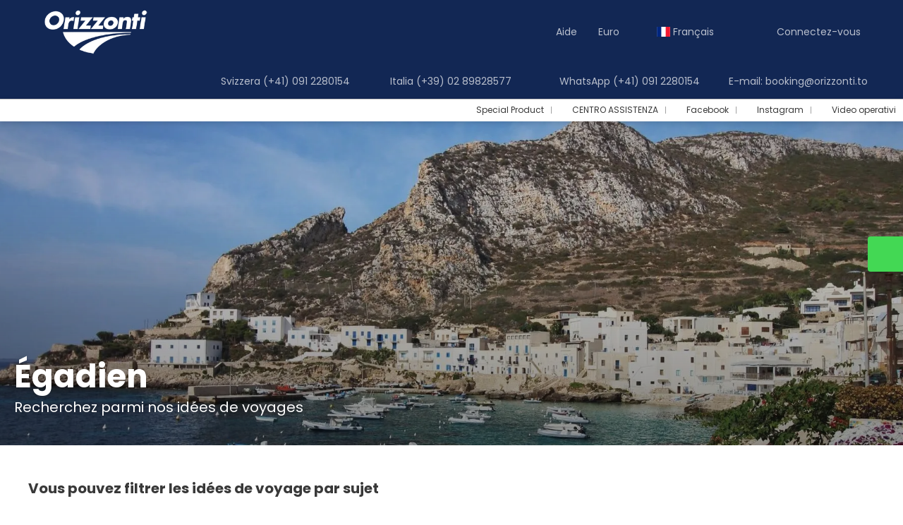

--- FILE ---
content_type: text/html;charset=UTF-8
request_url: https://orizzonti.it/fr/885/aegadian/moreideas
body_size: 14099
content:
<!DOCTYPE html>
<html xmlns="http://www.w3.org/1999/xhtml"><head id="j_id_3"><link type="text/css" rel="stylesheet" href="/javax.faces.resource/primeicons/primeicons.css?ln=primefaces&amp;v=13.0.10" />
<script>
window.currentEnv = {
                user: {
                  id: '',
                  name: '',
                  surname: '',
                  email: '',
                },
                microsite: 'orizzonti',
                operator: 'orizzonti',
                language: {locale: 'fr', localeISO: 'fr'},
                isMobileDevice: false,
                currency: {
                    code: 'EUR',
                    locale: 'es_ES'
                },
                travelcStage: 'PRODUCTION',
                startup: 1762284970587,
                externalId:"Orizzonti by Tuamotus SA",
                cdnBaseUrl: "https://cdn5.travelconline.com"
            }
</script>
<!-- Font Awesome --><link rel="stylesheet" href="/javax.faces.resource/fontawesome-pro/css/fontawesome.min.css?version=7" /><link rel="stylesheet" href="/javax.faces.resource/fontawesome-pro/css/solid.min.css?version=7" /><link rel="stylesheet" href="/javax.faces.resource/fontawesome-pro/css/regular.min.css?version=7" /><link rel="stylesheet" href="/javax.faces.resource/fontawesome-pro/css/light.min.css?version=7" /><link rel="stylesheet" href="/javax.faces.resource/fontawesome-pro/css/brands.min.css?version=7" /><link rel="stylesheet" href="/javax.faces.resource/fontawesome-pro/css/duotone.min.css?version=7" /><!-- Font Travel Compositor-->
<script>
function updateConsentMode(mode, adUserStatus, adStorageStatus, analyticsStorageStatus) {
            if (true) {
                window.dataLayer = window.dataLayer || [];

                function gtag() {
                    dataLayer.push(arguments);
                }

                gtag('consent', mode, {
                    'ad_user_data': analyticsStorageStatus,
                    'ad_personalization': adUserStatus,
                    'ad_storage': adStorageStatus,
                    'analytics_storage': analyticsStorageStatus
                });
            }
        }

        updateConsentMode('default', 'denied', 'denied', 'denied');
        if (false) {
            updateConsentMode('update', 'denied', 'denied', 'denied');
        }
</script><script id="setExternallyManagedCookies" type="text/javascript">setExternallyManagedCookies = function() {return PrimeFaces.ab({s:"setExternallyManagedCookies",onco:function(xhr,status,args,data){location.reload();;},pa:arguments[0]});}</script>
<!-- Activar para hacer tests A/B -->
<script>
(window.dataLayer || (window.dataLayer = []));
</script>
<script>
dataLayer.push({
                "siteId": window.location.host,
                "environmentId": "production",
                "responseCode": "200",
                "applicationId": "Orizzonti"
            });
</script>
<script>
dataLayer.push({
                "pageSection": "FLIGHT_HOTEL"
            });
</script>
<script>
//<![CDATA[
        (function (w, d, s, l, i) {
            w[l] = w[l] || [];
            w[l].push({
                'gtm.start':
                    new Date().getTime(), event: 'gtm.js'
            });
            var f = d.getElementsByTagName(s)[0], j = d.createElement(s), dl = l != 'dataLayer' ? '&l=' + l : '';
            j.async = true;
            j.src = 'https://www.googletagmanager.com/gtm.js?id=' + i + dl;
            f.parentNode.insertBefore(j, f);
        })(window, document, 'script', 'dataLayer', 'GTM-TR4RXQ7');
        //]]>
    </script>
<meta name="description" class="dev-header-description" content="Il Tour Operator per viaggi e vacanze in Italia e nel mondo" /><meta name="keywords" content="Idées TravelC" /><meta name="viewport" content="width=device-width, initial-scale=1, viewport-fit=cover" /><meta http-equiv="X-UA-Compatible" content="IE=edge" /><meta charset="UTF-8" />
<!--
            JSESSIONID: 54C7AD036EBE2A5478EE2E30E88BA57E.S164
            Microsite: orizzonti
            Agency: Orizzonti by Tuamotus SA (127429)
            -->
<link rel="icon" href="/css/clientes/orizzonti/images/favicon.png" type="image/x-icon" /><link rel="shortcut icon" href="/css/clientes/orizzonti/images/favicon.png" type="image/x-icon" /><link rel="apple-touch-icon" href="/css/clientes/orizzonti/images/apple-touch-icon.png" />
<title>Idées de voyages</title>
<!--snippets--><script type="text/javascript" id="zsiqchat">var $zoho=$zoho || {};$zoho.salesiq = $zoho.salesiq || {widgetcode: "a72b83056f2ebc18897ed6c13750a725a6d79f21ddf519bb7ec89adf49bfe51950afde0382afed56e4f77b0493de1ce0", values:{},ready:function(){}};var d=document;s=d.createElement("script");s.type="text/javascript";s.id="zsiqscript";s.defer=true;s.src="https://salesiq.zoho.eu/widget";t=d.getElementsByTagName("script")[0];t.parentNode.insertBefore(s,t);</script>
<!--end snippets-->
<script type="text/javascript">document.addEventListener("DOMContentLoaded", function() {travelc.afterEveryAjax();})</script>
<script type="text/javascript">
function removeDisplayCurrencyParamAndReloadPage() {
            debugger
            let url = removeQueryParam('displayCurrency');
            location.href = url.href;
        }

        function removeQueryParam(param) {
            let url = new URL(location.href)
            url.searchParams.delete(param);
            return url;
        }
</script>
<meta name="robots" content="index, follow" />
<!--fin header-->
<meta property="og:type" content="website" /><meta property="og:title" content="Idées de voyages" /><meta property="og:description" content="Ici vous pouvez découvrir nos idées de voyage" /><meta property="og:site_name" content="Orizzonti Tour Operator per i tuoi viaggi e vacanze" /><meta property="og:url" content="https://www.orizzonti.to/fr/885/egadien/moreideas" /><meta property="og:image" content="https://cdn5.travelconline.com/images/700x700/filters:quality(75):strip_metadata():max_bytes(307200)/https%3A%2F%2Ffrontdoor.travelconline.com%2Fheaderimages%2FpA3p2E71lhJy-l5moXvNgExbISYi.jpeg" /><meta property="og:image:width" content="700" /><meta property="og:image:height" content="700" /><meta property="og:image" content="https://cdn5.travelconline.com/images/400x400/filters:quality(75):strip_metadata():max_bytes(286720)/https%3A%2F%2Ffrontdoor.travelconline.com%2Fheaderimages%2FvC63ORRIOhUZ-rpFaIc5db6pTRsq.jpeg" /><meta property="fb:app_id" content="" /><meta name="twitter:card" content="summary_large_image" /><meta name="twitter:title" content="Idées de voyages" /><meta name="twitter:image" content="https://cdn5.travelconline.com/images/700x700/filters:quality(75):strip_metadata():max_bytes(307200)/https%3A%2F%2Ffrontdoor.travelconline.com%2Fheaderimages%2FHMgBwhLy5kSP-kDOJwoUVNl2OPJl.jpeg" /><meta name="twitter:description" content="Ici vous pouvez découvrir nos idées de voyage" />
<link rel="canonical" href="https://www.orizzonti.to/fr/885/egadien/moreideas" />
<link rel="alternate" href="https://www.orizzonti.to/en/885/aegadian/moreideas" hreflang="en" />
<link rel="alternate" href="https://www.orizzonti.to/es/885/egadas/moreideas" hreflang="es" />
<link rel="alternate" href="https://www.orizzonti.to/it/885/egadi/moreideas" hreflang="it" />
<link rel="alternate" href="https://www.orizzonti.to/fr/885/egadien/moreideas" hreflang="fr" />
<link rel="alternate" href="https://www.orizzonti.to/de/885/agadisch/moreideas" hreflang="de" /><script type="text/javascript" src="/javax.faces.resource/[base64].js?ln=omnifaces.combined&amp;v=1762284943000" crossorigin="" integrity=""></script><link rel="stylesheet" type="text/css" href="/javax.faces.resource/eNpdTUkOwyAMfFHg3t8QZ5JaMgbZoFz6-NKNVj14PIuXapyxJ4JfqORaFNo8kPttVDQ4Wsis02Eq-sanV06hZKU7JA4ePmIu_Q-0KzLCNn52-Z72kyssvtqydt0EM8ypCq-G5ZD4wx_ZHWsESx4.css?ln=omnifaces.combined&amp;v=1762247216831" crossorigin="" integrity="" /><script type="text/javascript">if(window.PrimeFaces){PrimeFaces.settings.locale='fr';PrimeFaces.settings.viewId='/idea/moreideas.xhtml';PrimeFaces.settings.contextPath='';PrimeFaces.settings.cookiesSecure=false;PrimeFaces.settings.validateEmptyFields=true;PrimeFaces.settings.considerEmptyStringNull=true;PrimeFaces.settings.partialSubmit=true;}</script></head><body id="moreideas" class=" language-fr moreideas " data-microsite="orizzonti">
<!-- Google Tag Manager (noscript) --><noscript><iframe src="https://www.googletagmanager.com/ns.html?id=GTM-TR4RXQ7" height="0" width="0" style="display:none;visibility:hidden"></iframe></noscript><!-- End Google Tag Manager (noscript) --><div id="carousel:modal:modalCargando" class="c-modal modalCargando c-modal-waiting setup-modal-back-button" data-size="small" role="dialog" data-closeable="false" aria-labelledby="modal-modalCargando-label" tabindex="-1" aria-modal="true" data-active="false">
<div class="c-modal__backmask" onclick="$('.modalCargando').modal('hide')"></div>
<div class="c-modal__wrapper"><span id="modal-modalCargando-label" style="display:none">
</span><div class="c-modal__container">
<div class="c-modal__body p-0"><h2 class="c-modal__header u-font-weight--600 u-line-height--1 m-0 u-hide-empty"></h2>
<div class="c-modal-waiting__dialog"><div class="c-modal-waiting__main o-flexbox o-flexbox--generic-column o-position o-position--full"><div class="c-modal-waiting__loader u-text-align--center">
<div class="c-loader c-loader--modal dev--c-loader"><svg class="c-loader__main" viewBox="25 25 50 50"><circle class="c-loader__circle " cx="50" cy="50" r="20" fill="none" stroke-width="7" stroke-miterLimit="10"></circle></svg></div>
</div><p></p><div id="carousel:modal:waiting-text" class="c-modal-waiting__text u-text-align--center u-text-align--right@sm clr--white o-box dev-waiting-text">
<div class="o-layout pb-20 pb-0@sm"><div class="o-layout__item u-1/1 u-1/3@sm"></div><div class="o-layout__item u-1/1 u-2/3@sm pt-40@sm">
<h3 class="u-font-size--middle u-text-shadow u-font-weight--700 "> Un instant s’il vous plaît, nous recherchons les meilleurs prix
</h3>
</div></div><div class="c-modal-waiting__logo u-1/1 p-20">
<div class="c-white-brand c-white-brand--brand"><img class="c-white-brand__logo" alt="Orizzonti" src="/css/clientes/orizzonti/images/brand-primary.png" /></div><div class="c-white-brand c-white-brand--white"><img class="c-white-brand__logo" alt="Orizzonti" src="/css/clientes/orizzonti/images/brand-primary.png" /></div></div></div>
</div><div id="waiting-carousel" class="c-modal-waiting__background u-position--relative u-zindex--2"><div class="swiper"><div class="c-modal-waiting__carousel swiper-carousel bg-clr--brand-dark"><div class="swiper-wrapper"><div class="swiper-slide"></div></div></div></div></div></div>
</div></div></div></div><div id="carousel:destinations-photos" class="destinations-photos">
<div class="fotos" style="display: none;" data-city-name="" data-index="0" data-photo-0="/javax.faces.resource/images/carousel_nophoto_plane.jpg" data-photo-1="/javax.faces.resource/images/carousel_nophoto_plane2.jpg"></div></div><span id="j_id_2c" class="ui-growl-pl" data-widget="widget_j_id_2c" data-summary="data-summary" data-severity="all,error" data-redisplay="true"></span><script id="j_id_2c_s" type="text/javascript">$(function(){PrimeFaces.cw("Growl","widget_j_id_2c",{id:"j_id_2c",sticky:false,life:6000,escape:true,keepAlive:false,msgs:[]});});</script><form id="headerForm" name="headerForm" method="post" action="/fr/885/aegadian/moreideas" class="headerform" enctype="application/x-www-form-urlencoded" data-partialsubmit="true"><div id="j_id_2v_3_1:modalLogin" class="c-modal modalLogin c-modal-login" data-size="large" role="dialog" data-closeable="true" aria-labelledby="modal-modalLogin-label" tabindex="-1" aria-modal="true" data-active="false">
<div class="c-modal__backmask" onclick="$('.modalLogin').modal('hide')"></div>
<div class="c-modal__wrapper"><span id="modal-modalLogin-label" style="display:none">
</span><div class="c-modal__container">
<div class="c-modal__close" style=""><button type="button" class="c-modal__close-btn" data-dismiss="modal"><span class="o-box--small--horizontal o-box--tiny--vertical u-font-weight--500 u-font-size--small u-border-radius--sm u-line-height--1 u-pointer-events--none">
Fermer
<i class="fa-solid fa-caret-right u-font-size--default"></i></span><i class="fa-regular fa-close"></i></button></div>
<div class="c-modal__body p-0"><h2 class="c-modal__header u-font-weight--600 u-line-height--1 m-0 u-hide-empty"></h2><div id="j_id_2v_3_1:login-content:login-form-content" class="login-form">
<input type="hidden" name="micrositeId" value="orizzonti" /><div class="c-login-content o-layout o-layout--stretch u-position--relative" style="min-height: 450px;"><div class="c-login-content__item c-login-content__item--first o-layout__item o-box o-box--small o-flexbox--generic-column u-3/5@md"><div class="c-modal-aside o-flexbox o-flexbox--generic-column u-flex--11 u-padding--null"><div class="c-modal-aside__content o-box o-box--bigger o-block o-flexbox o-flexbox--generic-column u-position--relative u-flex--11"><div class="c-login-content__img-wrapper c-modal-aside__img-wrapper">
<img data-src="/javax.faces.resource/index-background/background-5.jpg" src="/javax.faces.resource/images/no-photo-XS.jpg" data-index="" data-error-src="/javax.faces.resource/images/no-photo-XS.jpg" onerror="this.setAttribute('data-original-url', this.src); var errorUrl = this.getAttribute('data-error-src'); if(this.src !== errorUrl) {this.src = errorUrl};" loading="" alt="" width="" height="" onclick="" style="position: absolute; " class="lazy-img c-modal-aside__img u-image-object--cover u-image-object--full" />
</div><div class="o-block__item u-font-size--giant u-line-height--11"><b>
Bienvenue!
</b><p class="u-font-size--middle pt-5">
Connectez-vous pour continuer
</p></div><div class="c-login-content__register o-block__item o-block o-block--tiny">
<b class="o-block__item">
Créez votre compte
</b><div class="o-block__item o-group"><div><a href="/user/signup.xhtml?url=%2Ffr%2F885%2Faegadian%2Fmoreideas" rel="nofollow" class="c-button c-button--line--white login-register">Commencer</a></div>
</div></div>
</div></div></div><div class="c-login-content__item o-layout__item u-2/5@md o-flexbox o-flexbox--generic-center"><div id="j_id_2v_3_1:login-content:login:login-form-content" class="login-form o-box--bigger--vertical o-box--default--horizontal o-block o-block--small u-1/1 pt-20 pt-40@md dev-login-form-content">
<input type="hidden" name="micrositeId" value="orizzonti" /><input type="hidden" id="j_id_2v_3_1:login-content:login:requestURI" name="j_id_2v_3_1:login-content:login:requestURI" value="" data-request-uri="request-uri" /><script type="text/javascript">
$(document).ready(function () {
                var element = $("input[data-request-uri='request-uri']");
                element.val(element.val() || window.location.pathname + window.location.search);
            });
</script><div id="j_id_2v_3_1:login-content:login:j_id_2v_3_1n" class="ui-blockui-content ui-widget ui-widget-content ui-corner-all ui-helper-hidden ui-shadow"></div><script id="j_id_2v_3_1:login-content:login:j_id_2v_3_1n_s" type="text/javascript">$(function(){PrimeFaces.cw("BlockUI","block",{id:"j_id_2v_3_1:login-content:login:j_id_2v_3_1n",block:"j_id_2v_3_1:login\-content:login:login\-form\-content"});});</script><div id="j_id_2v_3_1:login-content:login:travelcLoginPanel" class="c-modal-login__form-acces o-block__item dev-travelcLoginPanel "><div class="o-block">
<div class="o-block pb-15" style="">
<div class="o-block__item"><b class="u-font-size--small">
Utilisateur ou adresse e-mail
</b><div class="c-icon-escort"><input id="j_id_2v_3_1:login-content:login:Email" name="j_id_2v_3_1:login-content:login:Email" type="text" value="" onkeydown="if (event.keyCode == 13) { event.stopPropagation(); }" class="c-icon-escort__main c-text-input login-email-input" placeholder="..." />
<i class="c-icon-escort__icon fa-regular fa-user" aria-hidden="true"></i></div></div><div class="o-block__item"><b class="u-font-size--small">
Mot de passe
</b><div class="c-icon-escort"><span class="ui-password ui-password-masked ui-inputwrapper ui-input-icon-right"><input id="j_id_2v_3_1:login-content:login:j_password" name="j_id_2v_3_1:login-content:login:j_password" type="password" class="ui-inputfield ui-widget ui-state-default ui-corner-all c-icon-escort__main c-text-input login-password-input" onkeydown="if (event.keyCode == 13) { event.stopPropagation(); }" autocomplete="current-password" placeholder="..." /><i id="j_id_2v_3_1:login-content:login:j_password_mask" class="ui-password-icon"></i></span><script id="j_id_2v_3_1:login-content:login:j_password_s" type="text/javascript">$(function(){PrimeFaces.cw("Password","widget_j_id_2v_3_1_login_content_login_j_password",{id:"j_id_2v_3_1:login-content:login:j_password",unmaskable:true});});</script>
</div></div><div class="o-block__item">
<div class="o-flexbox o-group--small u-align-items--center"><label class="c-point-checkbox" for="j_id_2v_3_1:login-content:login:remember"><input id="j_id_2v_3_1:login-content:login:remember" type="checkbox" name="j_id_2v_3_1:login-content:login:remember" checked="checked" value="true" class="c-point-checkbox__input" />
<span class="c-point-checkbox__container"><span class="c-point-checkbox__point"></span></span></label>
<span class="u-font-size--small">Rester connecté</span></div></div>
</div><div class="o-block__item"><button id="j_id_2v_3_1:login-content:login:signin" name="j_id_2v_3_1:login-content:login:signin" class="ui-button ui-widget ui-state-default ui-corner-all ui-button-text-only o-block__item c-button bg-clr--brand u-1/1 tc-bt-signin signin-button" aria-label="" onclick="PrimeFaces.ab({s:&quot;j_id_2v_3_1:login-content:login:signin&quot;,f:&quot;headerForm&quot;,p:&quot;@(.login-form)&quot;,u:&quot;@(.login-form)&quot;,ps:true});return false;" type="submit"><span class="ui-button-text ui-c">Suivant</span></button><script id="j_id_2v_3_1:login-content:login:signin_s" type="text/javascript">$(function(){PrimeFaces.cw("CommandButton","widget_j_id_2v_3_1_login_content_login_signin",{id:"j_id_2v_3_1:login-content:login:signin"});});</script></div><div class="o-block__item login-help">
<a href="/user/password-recover.xhtml" class="u-font-size--small"><b>Mot de passe oublié?</b></a></div></div></div></div>
</div></div><input type="hidden" id="microsite" value="orizzonti" /></div>
</div></div></div></div>
<link href="/client-styles/orizzonti/orizzonti.css?version=1762284970587" rel="stylesheet" type="text/css" /><style>
:root{--s-color-brand-primary:#f8931f;--s-color-brand-primary-hsl-hue:32;--s-color-brand-primary-hsl-saturation:94%;--s-color-brand-primary-hsl-light:55%;--s-color-brand-primary-red:248;--s-color-brand-primary-green:147;--s-color-brand-primary-blue:31;--s-color-brand-dark:#122754;--s-color-brand-dark-hsl-hue:221;--s-color-brand-dark-hsl-saturation:65%;--s-color-brand-dark-hsl-light:20%;--s-color-brand-dark-red:18;--s-color-brand-dark-green:39;--s-color-brand-dark-blue:84;--s-color-searchbox-background:#122754;--s-color-searchbox-background-hsl-hue:221;--s-color-searchbox-background-hsl-saturation:65%;--s-color-searchbox-background-hsl-light:20%;--s-color-searchbox-background-red:18;--s-color-searchbox-background-green:39;--s-color-searchbox-background-blue:84;--s-color-searchbox-text:#FFFFFF;--s-color-searchbox-text-hsl-hue:0;--s-color-searchbox-text-hsl-saturation:0%;--s-color-searchbox-text-hsl-light:100%;--s-color-searchbox-text-red:255;--s-color-searchbox-text-green:255;--s-color-searchbox-text-blue:255;--s-color-footer-background:#122754;--s-color-footer-background-hsl-hue:221;--s-color-footer-background-hsl-saturation:65%;--s-color-footer-background-hsl-light:20%;--s-color-footer-background-red:18;--s-color-footer-background-green:39;--s-color-footer-background-blue:84;--s-color-footer-text:#FFFFFF;--s-color-footer-text-hsl-hue:0;--s-color-footer-text-hsl-saturation:0%;--s-color-footer-text-hsl-light:100%;--s-color-footer-text-red:255;--s-color-footer-text-green:255;--s-color-footer-text-blue:255;}
</style>
<!--Header-->
<nav class="navbar c-header  navbar--active-submenu u-zindex--256" role="navigation" id="generic-MS-nav"><div class="container"><div class="navbar-header"><button type="button" class="navbar-toggle" data-toggle="collapse" data-target="#collapsableHeader"><span class="sr-only"></span><span class="icon-bar top-bar"></span><span class="icon-bar middle-bar"></span><span class="icon-bar bottom-bar"></span></button><a href="/home" class="ms-brand">
<img class="img-brand" alt="Orizzonti" src="/css/clientes/orizzonti/images/brand-primary.png" /></a><div class="c-header-submenu__devices-button o-box--small--horizontal o-box--tiny--vertical u-cursor--pointer mr-auto" onclick="openHiddenAside('submenu')">
<i class="fa-regular fa-bars u-font-size--big"></i></div>
</div><div id="collapsableHeader" class="navbar-collapse collapse"><ul class="nav navbar-nav navbar-right flip"><script type="text/javascript">$(function(){$(document).off('keydown.j_id_2v_6_8').on('keydown.j_id_2v_6_8',null,'f7',function(){$('.tc-bt-showhelp').trigger('click');;return false;});});</script>
<li class="btn-menu-help"><a href="#" class="tc-bt-showhelp fakeLink" onclick="if($('#c-hidden-aside--header-collective')){ closeHiddenAside('header-collective') } $('#collapsableHeader').collapse('hide');">
Aide
</a></li>
<li class="dropdown" id="dropdown_currencies" data-selected-currency="EUR"><a class="dropdown-toggle change-currency-list" data-toggle="dropdown" href="#"><span title="Euro"><span>Euro</span></span>
<i class="fa-regular fa-angle-down"></i>
</a><ul class="dropdown-menu dropdown-menu-currencies attach-body dev-microsite-currencies" role="menu">
<li><a data-target-currency="CHF" href="#" id="btnChangeCurrency" title="Franc suisse" onclick="changeCurrency([{name: 'currency', value: 'CHF'}])"><span class="dev-currency">Franc suisse</span></a></li>
</ul></li>
<li id="dropdown_languages" class="dropdown dropdown-languages" data-selected-language="fr"><a class="dropdown-toggle" data-toggle="dropdown" href="#"><span><span class="c-flag-icon c-flag-icon--language c-flag-icon-fr"></span> Français</span>
<i class="fa-regular fa-angle-down"></i>
</a>
<ul class="dropdown-menu dropdown-menu-languages attach-body" role="menu">
<li><a href="https://orizzonti.it/de/885/agadisch/moreideas" class="language-de">
<span><span class="c-flag-icon c-flag-icon--language c-flag-icon-de fa"></span> Deutsch</span></a>
</li>
<li><a href="https://orizzonti.it/en/885/aegadian/moreideas" class="language-en">
<span><span class="c-flag-icon c-flag-icon--language c-flag-icon-gb fa"></span> English</span></a>
</li>
<li><a href="https://orizzonti.it/es/885/egadas/moreideas" class="language-es">
<span><span class="c-flag-icon c-flag-icon--language c-flag-icon-es fa"></span> Español</span></a>
</li>
<li><a href="https://orizzonti.it/it/885/egadi/moreideas" class="language-it">
<span><span class="c-flag-icon c-flag-icon--language c-flag-icon-it fa"></span> Italiano</span></a>
</li>
</ul></li><li data-hey="/idea/moreideas.xhtml" class="login header__login">
<a id="openLogin" href="#" class="fakeLink" data-toggle="modal" data-target=".modalLogin"><span><i class="fa-regular fa-user-lock"></i> Connectez-vous</span></a></li><li data-hey="/idea/moreideas.xhtml" class="login">
<a id="goToRegister" href="/user/signup.xhtml" class="hidden goToRegister"><i class="fa-regular fa-angle-down"></i> Enregistrer
</a></li>
</ul><div class="nav-phone nav navbar-nav navbar-right flip o-box--small o-flexbox@xs"><div class="u-1/1 u-1/2@md o-layout"><a href="tel:+410912280154" class="nav-phone-group o-layout__item p-5 mb-5"><i class="fa-regular fa-phone-square-alt mr-5"></i>Svizzera (+41) 091 2280154
</a><a href="tel:+390289828577" class="nav-phone-group o-layout__item p-5 mb-5"><i class="fa-regular fa-phone-square-alt mr-5"></i>Italia (+39) 02 89828577
</a></div><div class="u-1/1 u-1/2@md o-layout"><a href="tel:+410912280154" class="nav-phone-group o-layout__item p-5 mb-5"><i class="fab fa-whatsapp-square mr-5"></i>WhatsApp (+41) 091 2280154
</a><a href="mailto:booking@orizzonti.to" class="nav-phone-group o-layout__item p-5 mb-5"><i class="fa-regular fa-envelope-square mr-5"></i>E-mail: booking@orizzonti.to
</a></div></div></div></div><div id="c-hidden-aside--submenu" class="c-hidden-aside c-hidden-aside--submenu modifier">
<div class="c-header-submenu__devices-close u-text-align--right"><div class="u-display--inline-block o-box--middle" onclick="closeHiddenAside('submenu')" role="button" tabindex="0" aria-label="Close submenu"><div class="o-flexbox o-flexbox--generic-center"><i class="fa-regular fa-close u-font-size--middle clr--middle-gray u-cursor--pointer"></i></div></div></div><nav class="c-header-submenu u-zindex--32" aria-label="Header submenu"><ul class="c-header-submenu__list o-container o-container--large o-container--fit@max-lg mb-0 p-0"><li class="c-header-submenu__element u-border--none">
<a href="https://www.orizzonti.to/it/landing/16423/i-prodotti-speciali-orizzonti" class="c-header-submenu__link u-transition dev-PERSONALIZED" target="_blank"><i class="fa-regular fa-bell-on mr-5"></i><span>Special Product</span>
</a></li><li class="c-header-submenu__element u-border--none">
<a href="https://orizzonti.zohodesk.eu/portal/it/kb/orizzonti-tour-operator" class="c-header-submenu__link u-transition dev-PERSONALIZED" target="_blank"><i class="fa-regular fa-lightbulb-on mr-5"></i><span>CENTRO ASSISTENZA</span>
</a></li><li class="c-header-submenu__element u-border--none">
<a href="https://www.facebook.com/OrizzontiTourOperator" class="c-header-submenu__link u-transition dev-PERSONALIZED" target="_blank"><i class="fa-regular fa-circle-f mr-5"></i><span>Facebook</span>
</a></li><li class="c-header-submenu__element u-border--none">
<a href="https://www.instagram.com/orizzonti_viaggi" class="c-header-submenu__link u-transition dev-PERSONALIZED" target="_blank"><i class="fa-regular fa-camera mr-5"></i><span>Instagram</span>
</a></li><li class="c-header-submenu__element u-border--none">
<a href="https://vimeo.com/user242390981" class="c-header-submenu__link u-transition dev-PERSONALIZED" target="_blank"><i class="fa-regular fa-circle-video mr-5"></i><span>Video operativi</span>
</a></li>
</ul></nav></div>
<div id="c-hidden-aside--submenu__bg" class="c-hidden-aside__bg" onclick="closeHiddenAside('submenu')"></div>
</nav>
<!--Fin header--><input type="hidden" name="headerForm_SUBMIT" value="1" /><input type="hidden" name="javax.faces.ViewState" id="j_id__v_0:javax.faces.ViewState:1" value="Y2MyMThjMWFjMzQ1MmVlYjAwMDAwMDAx" autocomplete="off" /></form><div id="modal:improvementModal" class="c-modal improvementModal c-modal-feedback" data-size="large" role="dialog" data-closeable="true" aria-labelledby="modal-improvementModal-label" tabindex="-1" aria-modal="true" data-active="false">
<div class="c-modal__backmask" onclick="$('.improvementModal').modal('hide')"></div>
<div class="c-modal__wrapper"><span id="modal-improvementModal-label" style="display:none">Aidez-nous à améliorer le produit
</span><div class="c-modal__container">
<div class="c-modal__close" style=""><button type="button" class="c-modal__close-btn" data-dismiss="modal"><span class="o-box--small--horizontal o-box--tiny--vertical u-font-weight--500 u-font-size--small u-border-radius--sm u-line-height--1 u-pointer-events--none">
Fermer
<i class="fa-solid fa-caret-right u-font-size--default"></i></span><i class="fa-regular fa-close"></i></button></div>
<div class="c-modal__body "><h2 class="c-modal__header u-font-weight--600 u-line-height--1 m-0 u-hide-empty">Aidez-nous à améliorer le produit</h2>
</div></div></div></div><form id="form" name="form" method="post" action="/fr/885/aegadian/moreideas" onkeypress="return event.keyCode != 13;" enctype="application/x-www-form-urlencoded" data-partialsubmit="true">
<div class="c-page-hero c-page-hero--moreideas c-page-hero--middle bg-clr--lightest-gray o-flexbox u-flex-direction--column u-justify-content--end o-section--bigger"><div class="c-page-hero__main"><div class="c-page-hero__heading o-container o-container--large o-block o-block--tiny u-font-size--middle u-font-size--big@sm"><h1 class="c-page-hero__title u-font-weight--bold o-block__item mt-0">Égadien
</h1>
<p class="c-title--main o-block__item m-0">Recherchez parmi nos idées de voyages
</p></div></div><div class="c-page-hero__wrapper-img">
<picture><source media="(min-width: 1200px)" data-srcset="https://cdn5.travelconline.com/images/fit-in/2000x0/filters:quality(75):strip_metadata():format(webp)/https%3A%2F%2Ffrontdoor.travelconline.com%2Fthemes%2FNEtdTD4k0J1d-cJrrfiKgWs9zkFD.jpeg"></source><source media="(min-width: 768px)" data-srcset="https://cdn5.travelconline.com/images/fit-in/1200x0/filters:quality(75):strip_metadata():format(webp)/https%3A%2F%2Ffrontdoor.travelconline.com%2Fthemes%2FNEtdTD4k0J1d-cJrrfiKgWs9zkFD.jpeg"></source><img data-src="https://cdn5.travelconline.com/images/fit-in/768x0/filters:quality(75):strip_metadata():format(webp)/https%3A%2F%2Ffrontdoor.travelconline.com%2Fthemes%2FNEtdTD4k0J1d-cJrrfiKgWs9zkFD.jpeg" src="/javax.faces.resource/images/no-photo-XS.jpg" data-error-src="/javax.faces.resource/images/no-photo-XS.jpg" alt="Égadien" style="" crossorigin="anonymous" class="c-page-hero__img u-image-object--cover u-image-object--full lazy-img" /></picture>
<div class="c-page-hero__bg-degradate c-page-hero__bg-degradate--soft"></div></div>
</div><div class="container o-container o-container--large"><div class="pt-10">
<div class="c-theme-filter o-box u-position--relative u-1/1"><span class="c-theme-filter__blur"></span><div class="c-theme-filter__heading o-flexbox o-flexbox--generic-row u-align-items--center"><div class="c-theme-filter__title o-block u-display--block@sm u-display--none u-text-align--left@sm u-text-align--center"><h2 class="c-title--main u-font-weight--bold c-theme-filter__title-primary o-block__item u-display--block">
 Vous pouvez filtrer les idées de voyage par sujet
</h2></div></div>
<div id="swiper-theme-filter" class="swiper-formtheme-filtersswiper-theme-filter  swiper-container u-position--relative"><div class="swiper slider-formtheme-filtersswiper-theme-filter c-theme-filter__body call-pp-help tf-primary-no-results" dir="ltr"><div class="swiper-wrapper c-theme-filter__body--carousel"><!-- Slides -->
<div class="swiper-slide "><label class="c-theme-filter__item c-theme-filter__item--carousel"><a href="https://orizzonti.it/fr/92/grece/moreideas" class="c-theme-filter__link c-theme-filter__link--carousel  o-flexbox o-flexbox--generic-center u-position--relative">
<i class="c-theme-filter__icon fa-regular fa-landmark"></i><span class="c-theme-filter__name u-ellipsis-block u-ellipsis-block--two-lines u-text-align--center" title="Grèce">Grèce</span></a>
</label></div>
<div class="swiper-slide "><label class="c-theme-filter__item c-theme-filter__item--carousel"><a href="https://orizzonti.it/fr/235/cuba/moreideas" class="c-theme-filter__link c-theme-filter__link--carousel  o-flexbox o-flexbox--generic-center u-position--relative">
<i class="c-theme-filter__icon t1-latinam"></i><span class="c-theme-filter__name u-ellipsis-block u-ellipsis-block--two-lines u-text-align--center" title="Cuba">Cuba</span></a>
</label></div>
<div class="swiper-slide "><label class="c-theme-filter__item c-theme-filter__item--carousel"><a href="https://orizzonti.it/fr/260/santo-domingo/moreideas" class="c-theme-filter__link c-theme-filter__link--carousel  o-flexbox o-flexbox--generic-center u-position--relative">
<i class="c-theme-filter__icon fa-regular fa-umbrella-beach"></i><span class="c-theme-filter__name u-ellipsis-block u-ellipsis-block--two-lines u-text-align--center" title="Santo Domingo">Santo Domingo</span></a>
</label></div>
<div class="swiper-slide "><label class="c-theme-filter__item c-theme-filter__item--carousel"><a href="https://orizzonti.it/fr/313/madrid/moreideas" class="c-theme-filter__link c-theme-filter__link--carousel  o-flexbox o-flexbox--generic-center u-position--relative">
<i class="c-theme-filter__icon fa-regular fa-city"></i><span class="c-theme-filter__name u-ellipsis-block u-ellipsis-block--two-lines u-text-align--center" title="Madrid">Madrid</span></a>
</label></div>
<div class="swiper-slide "><label class="c-theme-filter__item c-theme-filter__item--carousel"><a href="https://orizzonti.it/fr/314/barcelone/moreideas" class="c-theme-filter__link c-theme-filter__link--carousel  o-flexbox o-flexbox--generic-center u-position--relative">
<i class="c-theme-filter__icon fa-regular fa-city"></i><span class="c-theme-filter__name u-ellipsis-block u-ellipsis-block--two-lines u-text-align--center" title="Barcelone">Barcelone</span></a>
</label></div>
<div class="swiper-slide "><label class="c-theme-filter__item c-theme-filter__item--carousel"><a href="https://orizzonti.it/fr/352/de-vienne/moreideas" class="c-theme-filter__link c-theme-filter__link--carousel  o-flexbox o-flexbox--generic-center u-position--relative">
<i class="c-theme-filter__icon fa-regular fa-signs-post"></i><span class="c-theme-filter__name u-ellipsis-block u-ellipsis-block--two-lines u-text-align--center" title="De Vienne">De Vienne</span></a>
</label></div>
<div class="swiper-slide "><label class="c-theme-filter__item c-theme-filter__item--carousel"><a href="https://orizzonti.it/fr/400/turquie/moreideas" class="c-theme-filter__link c-theme-filter__link--carousel  o-flexbox o-flexbox--generic-center u-position--relative">
<i class="c-theme-filter__icon fa-regular fa-mosque"></i><span class="c-theme-filter__name u-ellipsis-block u-ellipsis-block--two-lines u-text-align--center" title="Turquie">Turquie</span></a>
</label></div>
<div class="swiper-slide "><label class="c-theme-filter__item c-theme-filter__item--carousel"><a href="https://orizzonti.it/fr/414/dubai/moreideas" class="c-theme-filter__link c-theme-filter__link--carousel  o-flexbox o-flexbox--generic-center u-position--relative">
<i class="c-theme-filter__icon t1-dubai"></i><span class="c-theme-filter__name u-ellipsis-block u-ellipsis-block--two-lines u-text-align--center" title="Dubai">Dubai</span></a>
</label></div>
<div class="swiper-slide "><label class="c-theme-filter__item c-theme-filter__item--carousel"><a href="https://orizzonti.it/fr/421/malta/moreideas" class="c-theme-filter__link c-theme-filter__link--carousel  o-flexbox o-flexbox--generic-center u-position--relative">
<i class="c-theme-filter__icon fa-regular fa-sun-bright"></i><span class="c-theme-filter__name u-ellipsis-block u-ellipsis-block--two-lines u-text-align--center" title="Malta">Malta</span></a>
</label></div>
<div class="swiper-slide "><label class="c-theme-filter__item c-theme-filter__item--carousel"><a href="https://orizzonti.it/fr/474/oman/moreideas" class="c-theme-filter__link c-theme-filter__link--carousel  o-flexbox o-flexbox--generic-center u-position--relative">
<i class="c-theme-filter__icon fas fa-chess-rook-alt"></i><span class="c-theme-filter__name u-ellipsis-block u-ellipsis-block--two-lines u-text-align--center" title="Oman">Oman</span></a>
</label></div>
<div class="swiper-slide "><label class="c-theme-filter__item c-theme-filter__item--carousel"><a href="https://orizzonti.it/fr/510/fuerteventura/moreideas" class="c-theme-filter__link c-theme-filter__link--carousel  o-flexbox o-flexbox--generic-center u-position--relative">
<i class="c-theme-filter__icon fal fa-island-tropical"></i><span class="c-theme-filter__name u-ellipsis-block u-ellipsis-block--two-lines u-text-align--center" title="Fuerteventura">Fuerteventura</span></a>
</label></div>
<div class="swiper-slide "><label class="c-theme-filter__item c-theme-filter__item--carousel"><a href="https://orizzonti.it/fr/628/charm-el-cheikh/moreideas" class="c-theme-filter__link c-theme-filter__link--carousel  o-flexbox o-flexbox--generic-center u-position--relative">
<i class="c-theme-filter__icon fa-regular fa-sun"></i><span class="c-theme-filter__name u-ellipsis-block u-ellipsis-block--two-lines u-text-align--center" title="Charm el-Cheikh">Charm el-Cheikh</span></a>
</label></div>
<div class="swiper-slide "><label class="c-theme-filter__item c-theme-filter__item--carousel"><a href="https://orizzonti.it/fr/630/marsa-alam/moreideas" class="c-theme-filter__link c-theme-filter__link--carousel  o-flexbox o-flexbox--generic-center u-position--relative">
<i class="c-theme-filter__icon far fa-globe-africa"></i><span class="c-theme-filter__name u-ellipsis-block u-ellipsis-block--two-lines u-text-align--center" title="Marsa Alam">Marsa Alam</span></a>
</label></div>
<div class="swiper-slide "><label class="c-theme-filter__item c-theme-filter__item--carousel"><a href="https://orizzonti.it/fr/698/depuis-amsterdam/moreideas" class="c-theme-filter__link c-theme-filter__link--carousel  o-flexbox o-flexbox--generic-center u-position--relative">
<i class="c-theme-filter__icon fa-regular fa-plane-departure"></i><span class="c-theme-filter__name u-ellipsis-block u-ellipsis-block--two-lines u-text-align--center" title="Depuis Amsterdam">Depuis Amsterdam</span></a>
</label></div>
<div class="swiper-slide "><label class="c-theme-filter__item c-theme-filter__item--carousel"><a href="https://orizzonti.it/fr/700/cancun/moreideas" class="c-theme-filter__link c-theme-filter__link--carousel  o-flexbox o-flexbox--generic-center u-position--relative">
<i class="c-theme-filter__icon fa-regular fa-umbrella-beach"></i><span class="c-theme-filter__name u-ellipsis-block u-ellipsis-block--two-lines u-text-align--center" title="Cancun">Cancun</span></a>
</label></div>
<div class="swiper-slide "><label class="c-theme-filter__item c-theme-filter__item--carousel"><a href="https://orizzonti.it/fr/730/tenerife/moreideas" class="c-theme-filter__link c-theme-filter__link--carousel  o-flexbox o-flexbox--generic-center u-position--relative">
<i class="c-theme-filter__icon fal fa-island-tropical"></i><span class="c-theme-filter__name u-ellipsis-block u-ellipsis-block--two-lines u-text-align--center" title="Tenerife">Tenerife</span></a>
</label></div>
<div class="swiper-slide "><label class="c-theme-filter__item c-theme-filter__item--carousel"><a href="https://orizzonti.it/fr/940/varadero/moreideas" class="c-theme-filter__link c-theme-filter__link--carousel  o-flexbox o-flexbox--generic-center u-position--relative">
<i class="c-theme-filter__icon fad fa-globe-americas"></i><span class="c-theme-filter__name u-ellipsis-block u-ellipsis-block--two-lines u-text-align--center" title="Varadero">Varadero</span></a>
</label></div>
<div class="swiper-slide "><label class="c-theme-filter__item c-theme-filter__item--carousel"><a href="https://orizzonti.it/fr/969/istanbul/moreideas" class="c-theme-filter__link c-theme-filter__link--carousel  o-flexbox o-flexbox--generic-center u-position--relative">
<i class="c-theme-filter__icon fad fa-globe-europe"></i><span class="c-theme-filter__name u-ellipsis-block u-ellipsis-block--two-lines u-text-align--center" title="Istanbul">Istanbul</span></a>
</label></div>
<div class="swiper-slide "><label class="c-theme-filter__item c-theme-filter__item--carousel"><a href="https://orizzonti.it/fr/1170/hurghada/moreideas" class="c-theme-filter__link c-theme-filter__link--carousel  o-flexbox o-flexbox--generic-center u-position--relative">
<i class="c-theme-filter__icon fas fa-umbrella-beach"></i><span class="c-theme-filter__name u-ellipsis-block u-ellipsis-block--two-lines u-text-align--center" title="Hurghada">Hurghada</span></a>
</label></div>
<div class="swiper-slide "><label class="c-theme-filter__item c-theme-filter__item--carousel"><a href="https://orizzonti.it/fr/2267/epiphany/moreideas" class="c-theme-filter__link c-theme-filter__link--carousel  o-flexbox o-flexbox--generic-center u-position--relative">
<i class="c-theme-filter__icon fa-solid fa-tree-christmas"></i><span class="c-theme-filter__name u-ellipsis-block u-ellipsis-block--two-lines u-text-align--center" title="Epiphany">Epiphany</span></a>
</label></div>
<div class="swiper-slide "><label class="c-theme-filter__item c-theme-filter__item--carousel"><a href="https://orizzonti.it/fr/5653/dream-trip/moreideas" class="c-theme-filter__link c-theme-filter__link--carousel  o-flexbox o-flexbox--generic-center u-position--relative">
<i class="c-theme-filter__icon fa-duotone fa-rainbow"></i><span class="c-theme-filter__name u-ellipsis-block u-ellipsis-block--two-lines u-text-align--center" title="Dream Trip">Dream Trip</span></a>
</label></div>
<div class="swiper-slide "><label class="c-theme-filter__item c-theme-filter__item--carousel"><a href="https://orizzonti.it/fr/5656/tripplanner/moreideas" class="c-theme-filter__link c-theme-filter__link--carousel  o-flexbox o-flexbox--generic-center u-position--relative">
<i class="c-theme-filter__icon fa-duotone fa-rainbow"></i><span class="c-theme-filter__name u-ellipsis-block u-ellipsis-block--two-lines u-text-align--center" title="Tripplanner">Tripplanner</span></a>
</label></div>
<div class="swiper-slide "><label class="c-theme-filter__item c-theme-filter__item--carousel"><a href="https://orizzonti.it/fr/21/-egypte/moreideas" class="c-theme-filter__link c-theme-filter__link--carousel  o-flexbox o-flexbox--generic-center u-position--relative">
<i class="c-theme-filter__icon fa-regular fa-chart-pyramid"></i><span class="c-theme-filter__name u-ellipsis-block u-ellipsis-block--two-lines u-text-align--center" title=" Égypte"> Égypte</span></a>
</label></div>
<div class="swiper-slide "><label class="c-theme-filter__item c-theme-filter__item--carousel"><a href="https://orizzonti.it/fr/55/les-iles-baleares/moreideas" class="c-theme-filter__link c-theme-filter__link--carousel  o-flexbox o-flexbox--generic-center u-position--relative">
<i class="c-theme-filter__icon far fa-sun"></i><span class="c-theme-filter__name u-ellipsis-block u-ellipsis-block--two-lines u-text-align--center" title="Les îles Baléares">Les îles Baléares</span></a>
</label></div>
<div class="swiper-slide "><label class="c-theme-filter__item c-theme-filter__item--carousel"><a href="https://orizzonti.it/fr/56/iles-canaries/moreideas" class="c-theme-filter__link c-theme-filter__link--carousel  o-flexbox o-flexbox--generic-center u-position--relative">
<i class="c-theme-filter__icon far fa-sun"></i><span class="c-theme-filter__name u-ellipsis-block u-ellipsis-block--two-lines u-text-align--center" title="îles Canaries">îles Canaries</span></a>
</label></div>
<div class="swiper-slide "><label class="c-theme-filter__item c-theme-filter__item--carousel"><a href="https://orizzonti.it/fr/88/carnaval/moreideas" class="c-theme-filter__link c-theme-filter__link--carousel  o-flexbox o-flexbox--generic-center u-position--relative">
<i class="c-theme-filter__icon fa-regular fa-mask"></i><span class="c-theme-filter__name u-ellipsis-block u-ellipsis-block--two-lines u-text-align--center" title="Carnaval">Carnaval</span></a>
</label></div>
<div class="swiper-slide "><label class="c-theme-filter__item c-theme-filter__item--carousel"><a href="https://orizzonti.it/fr/267/capitales-europeennes/moreideas" class="c-theme-filter__link c-theme-filter__link--carousel  o-flexbox o-flexbox--generic-center u-position--relative">
<i class="c-theme-filter__icon fa-regular fa-earth-europe"></i><span class="c-theme-filter__name u-ellipsis-block u-ellipsis-block--two-lines u-text-align--center" title="Capitales européennes">Capitales européennes</span></a>
</label></div>
<div class="swiper-slide "><label class="c-theme-filter__item c-theme-filter__item--carousel"><a href="https://orizzonti.it/fr/268/ponts-et-vacances/moreideas" class="c-theme-filter__link c-theme-filter__link--carousel  o-flexbox o-flexbox--generic-center u-position--relative">
<i class="c-theme-filter__icon fa-regular fa-calendar-lines"></i><span class="c-theme-filter__name u-ellipsis-block u-ellipsis-block--two-lines u-text-align--center" title="Ponts et vacances">Ponts et vacances</span></a>
</label></div>
<div class="swiper-slide "><label class="c-theme-filter__item c-theme-filter__item--carousel"><a href="https://orizzonti.it/fr/422/cipro/moreideas" class="c-theme-filter__link c-theme-filter__link--carousel  o-flexbox o-flexbox--generic-center u-position--relative">
<i class="c-theme-filter__icon fa-regular fa-sun"></i><span class="c-theme-filter__name u-ellipsis-block u-ellipsis-block--two-lines u-text-align--center" title="Cipro">Cipro</span></a>
</label></div>
<div class="swiper-slide "><label class="c-theme-filter__item c-theme-filter__item--carousel"><a href="https://orizzonti.it/fr/432/dubau-eau/moreideas" class="c-theme-filter__link c-theme-filter__link--carousel  o-flexbox o-flexbox--generic-center u-position--relative">
<i class="c-theme-filter__icon t1-dubai"></i><span class="c-theme-filter__name u-ellipsis-block u-ellipsis-block--two-lines u-text-align--center" title="Dubau | EAU">Dubau | EAU</span></a>
</label></div>
<div class="swiper-slide "><label class="c-theme-filter__item c-theme-filter__item--carousel"><a href="https://orizzonti.it/fr/2455/isole-italiane/moreideas" class="c-theme-filter__link c-theme-filter__link--carousel  o-flexbox o-flexbox--generic-center u-position--relative">
<i class="c-theme-filter__icon fa-duotone fa-island-tropical"></i><span class="c-theme-filter__name u-ellipsis-block u-ellipsis-block--two-lines u-text-align--center" title="Isole Italiane">Isole Italiane</span></a>
</label></div>
<div class="swiper-slide "><label class="c-theme-filter__item c-theme-filter__item--carousel"><a href="https://orizzonti.it/fr/10/thailande/moreideas" class="c-theme-filter__link c-theme-filter__link--carousel  o-flexbox o-flexbox--generic-center u-position--relative">
<i class="c-theme-filter__icon far fa-vihara"></i><span class="c-theme-filter__name u-ellipsis-block u-ellipsis-block--two-lines u-text-align--center" title="Thaïlande">Thaïlande</span></a>
</label></div>
<div class="swiper-slide "><label class="c-theme-filter__item c-theme-filter__item--carousel"><a href="https://orizzonti.it/fr/363/lanzarote/moreideas" class="c-theme-filter__link c-theme-filter__link--carousel  o-flexbox o-flexbox--generic-center u-position--relative">
<i class="c-theme-filter__icon fa-regular fa-island-tropical"></i><span class="c-theme-filter__name u-ellipsis-block u-ellipsis-block--two-lines u-text-align--center" title="Lanzarote">Lanzarote</span></a>
</label></div>
<div class="swiper-slide "><label class="c-theme-filter__item c-theme-filter__item--carousel"><a href="https://orizzonti.it/fr/246/maldives/moreideas" class="c-theme-filter__link c-theme-filter__link--carousel  o-flexbox o-flexbox--generic-center u-position--relative">
<i class="c-theme-filter__icon fa-regular fa-island-tropical"></i><span class="c-theme-filter__name u-ellipsis-block u-ellipsis-block--two-lines u-text-align--center" title="Maldives">Maldives</span></a>
</label></div>
<div class="swiper-slide "><label class="c-theme-filter__item c-theme-filter__item--carousel"><a href="https://orizzonti.it/fr/247/seychelles/moreideas" class="c-theme-filter__link c-theme-filter__link--carousel  o-flexbox o-flexbox--generic-center u-position--relative">
<i class="c-theme-filter__icon fa-regular fa-island-tropical"></i><span class="c-theme-filter__name u-ellipsis-block u-ellipsis-block--two-lines u-text-align--center" title="Seychelles">Seychelles</span></a>
</label></div>
<div class="swiper-slide "><label class="c-theme-filter__item c-theme-filter__item--carousel"><a href="https://orizzonti.it/fr/248/maurice/moreideas" class="c-theme-filter__link c-theme-filter__link--carousel  o-flexbox o-flexbox--generic-center u-position--relative">
<i class="c-theme-filter__icon fa-regular fa-island-tropical"></i><span class="c-theme-filter__name u-ellipsis-block u-ellipsis-block--two-lines u-text-align--center" title="Maurice">Maurice</span></a>
</label></div>
<div class="swiper-slide "><label class="c-theme-filter__item c-theme-filter__item--carousel"><a href="https://orizzonti.it/fr/50/new-york/moreideas" class="c-theme-filter__link c-theme-filter__link--carousel  o-flexbox o-flexbox--generic-center u-position--relative">
<i class="c-theme-filter__icon t1-usa"></i><span class="c-theme-filter__name u-ellipsis-block u-ellipsis-block--two-lines u-text-align--center" title="New York">New York</span></a>
</label></div>
<div class="swiper-slide "><label class="c-theme-filter__item c-theme-filter__item--carousel"><a href="https://orizzonti.it/fr/51/londres/moreideas" class="c-theme-filter__link c-theme-filter__link--carousel  o-flexbox o-flexbox--generic-center u-position--relative">
<i class="c-theme-filter__icon t1-uk"></i><span class="c-theme-filter__name u-ellipsis-block u-ellipsis-block--two-lines u-text-align--center" title="Londres">Londres</span></a>
</label></div>
<div class="swiper-slide "><label class="c-theme-filter__item c-theme-filter__item--carousel"><a href="https://orizzonti.it/fr/52/berlin/moreideas" class="c-theme-filter__link c-theme-filter__link--carousel  o-flexbox o-flexbox--generic-center u-position--relative">
<i class="c-theme-filter__icon t1-germany"></i><span class="c-theme-filter__name u-ellipsis-block u-ellipsis-block--two-lines u-text-align--center" title="Berlin">Berlin</span></a>
</label></div>
<div class="swiper-slide "><label class="c-theme-filter__item c-theme-filter__item--carousel"><a href="https://orizzonti.it/fr/68/suisse/moreideas" class="c-theme-filter__link c-theme-filter__link--carousel  o-flexbox o-flexbox--generic-center u-position--relative">
<i class="c-theme-filter__icon far fa-mountain"></i><span class="c-theme-filter__name u-ellipsis-block u-ellipsis-block--two-lines u-text-align--center" title="Suisse">Suisse</span></a>
</label></div>
<div class="swiper-slide "><label class="c-theme-filter__item c-theme-filter__item--carousel"><a href="https://orizzonti.it/fr/94/lisbonne/moreideas" class="c-theme-filter__link c-theme-filter__link--carousel  o-flexbox o-flexbox--generic-center u-position--relative">
<i class="c-theme-filter__icon fa-regular fa-guitar"></i><span class="c-theme-filter__name u-ellipsis-block u-ellipsis-block--two-lines u-text-align--center" title="Lisbonne">Lisbonne</span></a>
</label></div>
<div class="swiper-slide "><label class="c-theme-filter__item c-theme-filter__item--carousel"><a href="https://orizzonti.it/fr/120/miami/moreideas" class="c-theme-filter__link c-theme-filter__link--carousel  o-flexbox o-flexbox--generic-center u-position--relative">
<i class="c-theme-filter__icon fa-regular fa-umbrella-beach"></i><span class="c-theme-filter__name u-ellipsis-block u-ellipsis-block--two-lines u-text-align--center" title="Miami">Miami</span></a>
</label></div>
<div class="swiper-slide "><label class="c-theme-filter__item c-theme-filter__item--carousel"><a href="https://orizzonti.it/fr/145/los-angeles/moreideas" class="c-theme-filter__link c-theme-filter__link--carousel  o-flexbox o-flexbox--generic-center u-position--relative">
<i class="c-theme-filter__icon fa-regular fa-city"></i><span class="c-theme-filter__name u-ellipsis-block u-ellipsis-block--two-lines u-text-align--center" title="Los Angeles">Los Angeles</span></a>
</label></div>
<div class="swiper-slide "><label class="c-theme-filter__item c-theme-filter__item--carousel"><a href="https://orizzonti.it/fr/168/offres-speciales/moreideas" class="c-theme-filter__link c-theme-filter__link--carousel  o-flexbox o-flexbox--generic-center u-position--relative">
<i class="c-theme-filter__icon fa-regular fa-tags"></i><span class="c-theme-filter__name u-ellipsis-block u-ellipsis-block--two-lines u-text-align--center" title="offres spéciales">offres spéciales</span></a>
</label></div>
<div class="swiper-slide "><label class="c-theme-filter__item c-theme-filter__item--carousel"><a href="https://orizzonti.it/fr/237/vietnam/moreideas" class="c-theme-filter__link c-theme-filter__link--carousel  o-flexbox o-flexbox--generic-center u-position--relative">
<i class="c-theme-filter__icon t1-thailand"></i><span class="c-theme-filter__name u-ellipsis-block u-ellipsis-block--two-lines u-text-align--center" title="Vietnam">Vietnam</span></a>
</label></div>
<div class="swiper-slide "><label class="c-theme-filter__item c-theme-filter__item--carousel"><a href="https://orizzonti.it/fr/562/prague/moreideas" class="c-theme-filter__link c-theme-filter__link--carousel  o-flexbox o-flexbox--generic-center u-position--relative">
<i class="c-theme-filter__icon fas fa-gopuram"></i><span class="c-theme-filter__name u-ellipsis-block u-ellipsis-block--two-lines u-text-align--center" title="Prague">Prague</span></a>
</label></div>
<div class="swiper-slide "><label class="c-theme-filter__item c-theme-filter__item--carousel"><a href="https://orizzonti.it/fr/563/budapest/moreideas" class="c-theme-filter__link c-theme-filter__link--carousel  o-flexbox o-flexbox--generic-center u-position--relative">
<i class="c-theme-filter__icon fab fa-fort-awesome"></i><span class="c-theme-filter__name u-ellipsis-block u-ellipsis-block--two-lines u-text-align--center" title="Budapest">Budapest</span></a>
</label></div>
<div class="swiper-slide "><label class="c-theme-filter__item c-theme-filter__item--carousel"><a href="https://orizzonti.it/fr/669/abou-dabi/moreideas" class="c-theme-filter__link c-theme-filter__link--carousel  o-flexbox o-flexbox--generic-center u-position--relative">
<i class="c-theme-filter__icon fa fa-sun"></i><span class="c-theme-filter__name u-ellipsis-block u-ellipsis-block--two-lines u-text-align--center" title="Abou Dabi">Abou Dabi</span></a>
</label></div>
<div class="swiper-slide "><label class="c-theme-filter__item c-theme-filter__item--carousel"><a href="https://orizzonti.it/fr/1162/paris/moreideas" class="c-theme-filter__link c-theme-filter__link--carousel  o-flexbox o-flexbox--generic-center u-position--relative">
<i class="c-theme-filter__icon fas fa-city"></i><span class="c-theme-filter__name u-ellipsis-block u-ellipsis-block--two-lines u-text-align--center" title="Paris">Paris</span></a>
</label></div>
</div></div><!-- If we need scrollbar -->
<!-- If we need pagination -->
<!-- If we need navigation buttons -->
<div class="swiper-button-prev u-display--none u-display--block@xs c-circle-button c-circle-button--slider c-circle-button--small fa-regular fa-chevron-left" style="left:-20px;"></div><div class="swiper-button-next u-display--none u-display--block@xs c-circle-button c-circle-button--slider c-circle-button--small fa-regular fa-chevron-right" style="right:-20px;"></div>
</div>
<script>
(function() {
                    function destroySlider(swiperId) {
                        if (window[swiperId]) {
                            window[swiperId].destroy(true, true);
                            delete window[swiperId];
                        }
                    }

                    function shouldEnableLoop(sliderSelector, requestedLoop, slidesConfig) {
                        if (!requestedLoop) return false;

                        const slider = document.querySelector(sliderSelector);
                        if (!slider) return false;

                        const slideCount = slider.querySelectorAll(".swiper-slide").length;

                        // Obtener el máximo de slides visibles en cualquier breakpoint
                        const maxSlidesPerView = Math.max(...Object.values(slidesConfig).filter(v => v != null));
                        return slideCount > maxSlidesPerView;
                    }

                    // Destroy instance if already exists
                    if (window["swiper-formtheme-filtersswiper-theme-filter"]) {
                        destroySlider("swiper-formtheme-filtersswiper-theme-filter");
                    }

                    // Slides config by breakpoint
                    const slidesConfig = {
                        base: 'auto',

                            mobileXL: 3,
                        
                            tablet: 5,
                        
                            tabletXL: 7,
                        
                            laptop: 9,
                        
                    }

                    // Should loop be active
                    const enableLoop = shouldEnableLoop(".slider-formtheme-filtersswiper-theme-filter", false, slidesConfig);

                    // Get initial slide
                    let initialSlideSelection;
                    
                        initialSlideSelection = $(".c-theme-filter__link--active").parents(".swiper-slide").index();
                    

                    // Create new slider instance
                    window["swiper-formtheme-filtersswiper-theme-filter"] = new Swiper(".slider-formtheme-filtersswiper-theme-filter", {
                        slidesPerView: 'auto',
                        spaceBetween: 0,
                        direction: "horizontal",
                        speed: 650,
                        effect: "slide",
                        loop: enableLoop,
                        allowTouchMove: true,
                        centerInsufficientSlides: false,
                        observer: true,

                        
initialSlide: initialSlideSelection,

                            navigation: {
                                nextEl: ".swiper-formtheme-filtersswiper-theme-filter .swiper-button-next",
                                prevEl: ".swiper-formtheme-filtersswiper-theme-filter .swiper-button-prev",
                            },
                        
breakpoints: {

                                600: {
                                    slidesPerView: Number(3)
                                },
                            
                                768: {
                                    slidesPerView: Number(5)
                                },
                            
                                992: {
                                    slidesPerView: Number(7)
                                },
                            
                                1200: {
                                    slidesPerView: Number(9)
                                },
                            
}
                    });

                    // Disable inherit interactions on swiper buttons
                    $(".swiper-button-prev, .swiper-button-next").click(function() {
                        return false;
                    });
                })();
</script>
<div id="c-theme-filter"><div class="c-theme-filter__other-theme"><div class="u-display--flex u-flex-wrap--wrap"><a href="https://orizzonti.it/fr/13176/orizzonti-special/moreideas" class="c-theme-filter__other-theme-item o-box o-box--small ">
<span class="c-theme-filter__other-theme-name u-ellipsis-inline u-text-align--center" title="Orizzonti Special">Orizzonti Special</span></a><a href="https://orizzonti.it/fr/13309/speciale-orizzonti-egitto/moreideas" class="c-theme-filter__other-theme-item o-box o-box--small ">
<span class="c-theme-filter__other-theme-name u-ellipsis-inline u-text-align--center" title="Speciale Orizzonti - Egitto">Speciale Orizzonti - Egitto</span></a><a href="https://orizzonti.it/fr/13312/speciale-orizzonti-oman/moreideas" class="c-theme-filter__other-theme-item o-box o-box--small ">
<span class="c-theme-filter__other-theme-name u-ellipsis-inline u-text-align--center" title="Speciale Orizzonti Oman">Speciale Orizzonti Oman</span></a><a href="https://orizzonti.it/fr/13315/speciali-orizzonti-turchia/moreideas" class="c-theme-filter__other-theme-item o-box o-box--small ">
<span class="c-theme-filter__other-theme-name u-ellipsis-inline u-text-align--center" title="Speciali Orizzonti Turchia">Speciali Orizzonti Turchia</span></a>
</div></div></div>
</div>
</div></div><div class="main"><div class="container o-container o-container--large no-booking-process" id="cont-ideas" role="main"><div class="ideas-filters o-flexbox o-flexbox--generic-column o-flexbox--generic-row@sm u-align-items--end u-gap--small pb-20"><div class="u-display--flex u-flex-direction--column u-flex-direction--row@xs u-gap--small u-1/1 u-width--auto@sm"><div class="search-idea u-1/1 u-1/2@xs u-width--auto@sm"><div class="form-group u-position--relative call-pp-help c-icon-escort c-icon-escort--left mb-0" data-placement="bottom" data-content="Rechercher des idées par son nom"><input id="form:inputTextSearchIdea" name="form:inputTextSearchIdea" type="text" value="" onkeyup="PrimeFaces.ab({s:this,e:&quot;keyup&quot;,f:&quot;form&quot;,p:&quot;form:inputTextSearchIdea form:addDestination&quot;,u:&quot;@(.moreideas__content) form:addDestination&quot;,d:500,onco:function(xhr,status,args,data){travelc.tooltips.initHoverTooltips();}});" class="c-text-input c-icon-escort__main c-icon-escort__main--left u-box-shadow--none" autocomplete="off" data-placement="top" placeholder="Recherche par nom" />
<span class="fa-regular fa-search c-icon-escort__icon c-icon-escort__icon--left" aria-hidden="true"></span></div></div><div class="search-idea u-1/1 u-1/2@xs u-width--auto@sm"><div class="c-icon-escort c-icon-escort--left" data-placement="bottom" data-content="Rechercher des idées par destination"><span id="form:addDestination" class="ui-autocomplete"><input id="form:addDestination_input" name="form:addDestination_input" type="text" class="ui-autocomplete-input ui-inputfield ui-widget ui-state-default ui-corner-all c-text-input c-icon-escort__main c-icon-escort__main--left u-box-shadow--none" autocomplete="off" role="combobox" aria-controls="form:addDestination_panel" aria-expanded="false" aria-haspopup="listbox" placeholder="Recherche par destination" data-placement="top" /><input id="form:addDestination_hinput" name="form:addDestination_hinput" type="hidden" autocomplete="off" /><span id="form:addDestination_panel" class="ui-autocomplete-panel ui-widget-content ui-corner-all ui-helper-hidden ui-shadow ui-input-overlay" tabindex="-1"></span></span><script id="form:addDestination_s" type="text/javascript">$(function(){PrimeFaces.cw("AutoComplete","widget_form_addDestination",{id:"form:addDestination",minLength:3,delay:100,forceSelection:true,appendTo:"@(body)",queryMode:"server",moreText:"...",hasFooter:false,emptyMessage:"Pas de résultat trouvé",resultsMessage:" résultats sont disponibles, utilisez les touches fléchées haut et bas pour naviguer",behaviors:{itemSelect:function(ext,event) {PrimeFaces.ab({s:"form:addDestination",e:"itemSelect",f:"form",p:"form:addDestination form:inputTextSearchIdea",u:"@(.moreideas__content) form:inputTextSearchIdea",onco:function(xhr,status,args,data){travelc.tooltips.initHoverTooltips();}},ext);},query:function(ext,event) {PrimeFaces.ab({s:"form:addDestination",e:"query",f:"form",p:"form:addDestination",g:false},ext);},clear:function(ext,event) {PrimeFaces.ab({s:"form:addDestination",e:"clear",f:"form",p:"form:addDestination form:inputTextSearchIdea",u:"@(.moreideas__content) form:inputTextSearchIdea",onco:function(xhr,status,args,data){travelc.tooltips.initHoverTooltips();}},ext);}}});});</script>
<span class="fa-regular fa-location-dot c-icon-escort__icon c-icon-escort__icon--left" aria-hidden="true"></span></div></div></div>
<div class="btn-group u-1/1 u-width--auto@xs"><a class="c-button u-1/1 dropdown-toggle call-pp-help dev-sortButton" data-toggle="dropdown" role="button" aria-haspopup="true" aria-expanded="false" data-content="Modifier les critères de tri (de bas en haut)" data-placement="top"><span><span>Filtrées par:</span><b> Notre selection</b></span><i class="fa-regular fa-chevron-down"></i></a><ul class="dropdown-menu u-1/1"><li><a id="form:ideas-selector-sort:toggleSortByTravelc" href="#" class="ui-commandlink ui-widget pr-10 pl-10" aria-label="" onclick="PrimeFaces.ab({s:&quot;form:ideas-selector-sort:toggleSortByTravelc&quot;,f:&quot;form&quot;,u:&quot;@(.moreideas__content) form&quot;,onco:function(xhr,status,args,data){travelc.tooltips.initHoverTooltips();}});return false;">
<i class="fa-regular fa-balance-scale u-text-align--center mr-5" style="width:15px;"></i> Notre selection
</a><script id="form:ideas-selector-sort:toggleSortByTravelc_s" type="text/javascript">$(function(){PrimeFaces.cw("CommandLink","widget_form_ideas_selector_sort_toggleSortByTravelc",{id:"form:ideas-selector-sort:toggleSortByTravelc"});});</script>
</li><li><a id="form:ideas-selector-sort:toggleSortByPrice" href="#" class="ui-commandlink ui-widget price-sort pr-10 pl-10" aria-label="" onclick="PrimeFaces.ab({s:&quot;form:ideas-selector-sort:toggleSortByPrice&quot;,f:&quot;form&quot;,u:&quot;@(.moreideas__content) form&quot;,onco:function(xhr,status,args,data){travelc.tooltips.initHoverTooltips();}});return false;">
<i class="fa-regular fa-money-bill-alt u-text-align--center mr-5" style="width:15px;"></i> Prix
</a><script id="form:ideas-selector-sort:toggleSortByPrice_s" type="text/javascript">$(function(){PrimeFaces.cw("CommandLink","widget_form_ideas_selector_sort_toggleSortByPrice",{id:"form:ideas-selector-sort:toggleSortByPrice"});});</script>
</li><li><a id="form:ideas-selector-sort:toggleSortByNights" href="#" class="ui-commandlink ui-widget pr-10 pl-10" aria-label="" onclick="PrimeFaces.ab({s:&quot;form:ideas-selector-sort:toggleSortByNights&quot;,f:&quot;form&quot;,u:&quot;@(.moreideas__content) form&quot;,onco:function(xhr,status,args,data){travelc.tooltips.initHoverTooltips();}});return false;">
<i class="fa-regular fa-moon u-text-align--center mr-5" style="width:15px;"></i> Nuits
</a><script id="form:ideas-selector-sort:toggleSortByNights_s" type="text/javascript">$(function(){PrimeFaces.cw("CommandLink","widget_form_ideas_selector_sort_toggleSortByNights",{id:"form:ideas-selector-sort:toggleSortByNights"});});</script>
</li><li><a id="form:ideas-selector-sort:toggleSortByDestinationNumber" href="#" class="ui-commandlink ui-widget pr-10 pl-10" aria-label="" onclick="PrimeFaces.ab({s:&quot;form:ideas-selector-sort:toggleSortByDestinationNumber&quot;,f:&quot;form&quot;,u:&quot;@(.moreideas__content) form&quot;,onco:function(xhr,status,args,data){travelc.tooltips.initHoverTooltips();}});return false;">
<i class="fa-regular fa-map-marker-alt u-text-align--center mr-5" style="width:15px;"></i> Nombre de destinations
</a><script id="form:ideas-selector-sort:toggleSortByDestinationNumber_s" type="text/javascript">$(function(){PrimeFaces.cw("CommandLink","widget_form_ideas_selector_sort_toggleSortByDestinationNumber",{id:"form:ideas-selector-sort:toggleSortByDestinationNumber"});});</script>
</li></ul></div>
</div><div id="form:j_id_7n" class="ui-messages ui-widget" aria-live="polite" data-global="false" data-summary="data-summary" data-severity="all,error" data-redisplay="true"></div><script id="form:j_id_7n_s" type="text/javascript">$(function(){PrimeFaces.cw("Messages","widget_form_j_id_7n",{id:"form:j_id_7n"});});</script><div id="form:error-panel" class="error-panel"></div><div id="form:j_id_7p" class="ui-outputpanel ui-widget moreideas__content"><div id="form:datascroll" class="ui-dataview ui-widget pf-dataListPaginator ux-options-service ux-options-service--column ux-options-service--spacer ui-dataview-grid"><div class="ui-dataview-header ui-widget-header ui-helper-clearfix ui-corner-top"><div class="ui-dataview-layout-options ui-selectonebutton ui-buttonset"></div></div><div id="form:datascroll_content" class="ui-dataview-content ui-widget-content">
<div class="c-no-results bg-clr--lightest-gray u-border-radius--big o-box--big--vertical o-box--default--horizontal"><div class="u-display--flex u-align-items--center u-justify-content--center u-gap--default"><div style="width:65px;min-width:65px;">
<img data-src="/javax.faces.resource/images/no-results.svg" src="/javax.faces.resource/images/no-photo-XS.jpg" data-index="" data-error-src="/javax.faces.resource/images/no-photo-XS.jpg" onerror="this.setAttribute('data-original-url', this.src); var errorUrl = this.getAttribute('data-error-src'); if(this.src !== errorUrl) {this.src = errorUrl};" loading="" alt="no results" width="" height="" onclick="" style="position: static; " class="lazy-img u-1/1 u-opacity--5 u-image-object--cover u-image-object--full" />
</div><div class="clr--middle-gray"><span class="u-display--inline-block o-box--small--horizontal o-box--tiny--vertical u-border--left bdr-clr--light-gray u-border-width--2 u-box-shadow clr--middle-gray u-font-size--small u-font-weight--600 u-hide-empty mb-10">resultats du: </span><span class="c-no-results__message u-display--block pt-5" style="max-width:350px;">Aucune idée trouvée selon vos critères de recherche.</span></div></div></div></div></div><script id="form:datascroll_s" type="text/javascript">$(function(){PrimeFaces.cw("DataView","datascroll",{id:"form:datascroll",paginator:{id:['form:datascroll_paginator_bottom'],rows:12,rowCount:0,page:0,currentPageTemplate:'({currentPage} of {totalPages})',pageLinks:5,alwaysVisible:false},behaviors:{page:function(ext,event) {PrimeFaces.ab({s:"form:datascroll",e:"page",f:"form",p:"form",onco:function(xhr,status,args,data){travelc.tooltips.initHoverTooltips(); $('#cont-ideas')[0].scrollIntoView();;}},ext);}}});});</script></div>
</div></div><input type="hidden" name="form_SUBMIT" value="1" /><input type="hidden" name="javax.faces.ViewState" id="j_id__v_0:javax.faces.ViewState:2" value="Y2MyMThjMWFjMzQ1MmVlYjAwMDAwMDAx" autocomplete="off" /></form><div id="default-home-section" class="c-home-sections u-hide-empty" role="main"></div><script id="updateDefaultHomeSection" type="text/javascript">updateDefaultHomeSection = function() {return PrimeFaces.ab({s:"updateDefaultHomeSection",p:"@none",u:"default-home-section",pa:arguments[0]});}</script><script type="text/javascript">
window.addEventListener("orientationchange", function() {
            updateDefaultHomeSection();
        });
        $(document).ready(function() {
            travelc.showAllGuideBannerMaps();
        });
</script>
<footer class="c-footer ms-footer"><div class="c-footer__overlay"></div>
<div class="c-footer__container"><div class="c-footer__top"><div class="c-footer__inner c-footer__inner--v-bigger"><div class="c-footer__wrapper"><div class="c-footer__column u-1/1 u-1/2@sm"><div class="c-footer__contact"><b class="c-footer__agency-name">Orizzonti by Tuamotus SA</b>
<div class="c-footer__wrapper"><div class="c-footer__column "><span class="c-footer__contact-title">Contact</span><div class="c-footer__items c-footer__contact-phone o-group--small">
<div class="c-footer__items__icon"><i class="fa-regular fa-phone"></i></div><div class="c-footer__items__text "><span>(+41)0912280154 - Numero Geografico +390289828577</span></div></div><div class="c-footer__items c-footer__contact-mail o-group--small">
<div class="c-footer__items__icon"><i class="fa-regular fa-envelope"></i></div><div class="c-footer__items__text"><a href="mailto:booking@orizzonti.to"> booking@orizzonti.to</a></div></div><div class="c-footer__items c-footer__contact-address o-group--small">
<div class="c-footer__items__icon"><i class="fa-regular fa-map-marker-alt"></i></div><div class="c-footer__items__text"><span>Piazza Boffalora 4 </span><span>, 6830 - Chiasso</span>
</div></div>
</div>
</div></div>
</div><div class="c-footer__column u-1/1 u-1/2@sm"><div class="c-footer__brand"><a href="/home"><span class="u-font-size--0">Orizzonti</span><img src="/css/clientes/orizzonti/images/brand-primary.png" alt="brand" width="200" class="c-footer__brand__image" /></a>
</div></div></div></div></div><hr class="c-footer__border" /><div class="c-footer__bottom"><div class="c-footer__inner"><div class="c-footer__wrapper"><div class="c-footer__column c-footer__links o-group--default"><span class="copyright">Tous droits réservés Orizzonti © 2025</span>
<span class="privacidad"><a href="/privacyPolicyPage.xhtml">Politique de confidentialité</a></span>
</div><div class="c-footer__column c-footer__rrss">
<div class="c-rrss-icons c-rrss-icons-- o-group--middle u-font-size--big">
<a href="https://orizzonti.to" class="c-rrss-icons__icon c-rrss-icons__home" target="_blank" rel="noopener"><i class="fa-regular fa-home"></i></a>
<a href="https://www.facebook.com/OrizzontiTourOperator" target="_blank" class="c-rrss-icons__icon c-rrss-icons__facebook" rel="noopener"><i class="fab fa-facebook"></i></a>
<a href="https://www.instagram.com/orizzonti_viaggi/" class="c-rrss-icons__icon c-rrss-icons__instagram" target="_blank" rel="noopener"><i class="fab fa-instagram"></i></a>
<a href="https://www.linkedin.com/company/orizzonti-tour/" class="c-rrss-icons__icon c-rrss-icons__linkedin" target="_blank" rel="noopener"><i class="fab fa-linkedin"></i></a>
<a href="https://vimeo.com/user242390981" class="c-rrss-icons__icon c-rrss-icons__vimeo" target="_blank" rel="noopener"><i class="fab fa-vimeo"></i></a>
</div></div>
</div></div></div><div class="c-footer-collective__bottom bg-clr--white p-20 pb-0 p-5@sm pb-0@sm">
<div class="o-flexbox o-flexbox--generic-row o-group--small u-justify-content--center u-align-items--center u-flex-wrap--wrap">
<div class="pb-20 pb-5@sm">
</div>
<div class="pb-20 pb-5@sm">
<img data-src="/img/branding/stripe/stripe_payments.jpg" src="/javax.faces.resource/images/no-photo-XS.jpg" data-index="" data-error-src="/javax.faces.resource/images/no-photo-XS.jpg" onerror="this.setAttribute('data-original-url', this.src); var errorUrl = this.getAttribute('data-error-src'); if(this.src !== errorUrl) {this.src = errorUrl};" loading="" alt="Stripe" width="" height="25px" onclick="" style=" " class="lazy-img " />
</div>
</div></div>
</div></footer>
<div class="c-whatsapp-button o-position--fixed u-zindex--8 u-pointer-events--none"><a href="https://api.whatsapp.com/send/?phone=41912280627&amp;text=Bonjour, je voudrais demander des informations sur ...&amp;type=phone_number&amp;app_absent=0" target="_blank"><div class="c-whatsapp-button__wrapper o-flexbox u-align-items--center u-gap--middle"><span class="c-whatsapp-button__tag u-border-radius bg-clr--white clr--dark-gray o-box--tiny--vertical o-box--default--horizontal u-box-shadow--extended u-transition">Contactez-nous</span>
<div class="c-whatsapp-button__element o-flexbox o-flexbox--generic-row u-align-items--center u-justify-content--center bg-clr--whatsapp clr--white u-box-shadow--extended u-pointer-events--auto"><i class="fa-brands fa-whatsapp"></i></div></div></a></div><form id="logServerErrorForm" name="logServerErrorForm" method="post" action="/moreideas" enctype="application/x-www-form-urlencoded"><script id="logServerErrorForm:logServerError" type="text/javascript">logServerError = function() {return PrimeFaces.ab({s:"logServerErrorForm:logServerError",f:"logServerErrorForm",p:"logServerErrorForm:logServerError",u:"@none",iau:true,pa:arguments[0]});}</script><input type="hidden" name="logServerErrorForm_SUBMIT" value="1" /><input type="hidden" name="javax.faces.ViewState" id="j_id__v_0:javax.faces.ViewState:3" value="Y2MyMThjMWFjMzQ1MmVlYjAwMDAwMDAx" autocomplete="off" /></form><form id="j_id_4_1h_4" name="j_id_4_1h_4" method="post" action="/fr/885/aegadian/moreideas" enctype="application/x-www-form-urlencoded" data-partialsubmit="true"><script id="j_id_4_1h_4:changeCurrency" type="text/javascript">changeCurrency = function() {return PrimeFaces.ab({s:"j_id_4_1h_4:changeCurrency",f:"j_id_4_1h_4",onco:function(xhr,status,args,data){removeDisplayCurrencyParamAndReloadPage();;},pa:arguments[0]});}</script><input type="hidden" name="j_id_4_1h_4_SUBMIT" value="1" /><input type="hidden" name="javax.faces.ViewState" id="j_id__v_0:javax.faces.ViewState:4" value="Y2MyMThjMWFjMzQ1MmVlYjAwMDAwMDAx" autocomplete="off" /></form><form id="changeLanguageForm" name="changeLanguageForm" method="post" action="/fr/885/aegadian/moreideas" enctype="application/x-www-form-urlencoded" data-partialsubmit="true"><script id="changeLanguageForm:changeLanguage" type="text/javascript">changeLanguage = function() {return PrimeFaces.ab({s:"changeLanguageForm:changeLanguage",f:"changeLanguageForm",onst:function(cfg){;},pa:arguments[0]});}</script><input type="hidden" name="changeLanguageForm_SUBMIT" value="1" /><input type="hidden" name="javax.faces.ViewState" id="j_id__v_0:javax.faces.ViewState:5" value="Y2MyMThjMWFjMzQ1MmVlYjAwMDAwMDAx" autocomplete="off" /></form>
<span class="hidden" id="first-day-of-week-span" data-firstday="1"></span><div id="modalTerms:linkTerms" class="c-modal linkTerms " data-size="medium" role="dialog" data-closeable="true" aria-labelledby="modal-linkTerms-label" tabindex="-1" aria-modal="true" data-active="false">
<div class="c-modal__backmask" onclick="$('.linkTerms').modal('hide')"></div>
<div class="c-modal__wrapper"><span id="modal-linkTerms-label" style="display:none">
</span><div class="c-modal__container">
<div class="c-modal__close" style=""><button type="button" class="c-modal__close-btn" data-dismiss="modal"><span class="o-box--small--horizontal o-box--tiny--vertical u-font-weight--500 u-font-size--small u-border-radius--sm u-line-height--1 u-pointer-events--none">
Fermer
<i class="fa-solid fa-caret-right u-font-size--default"></i></span><i class="fa-regular fa-close"></i></button></div>
<div class="c-modal__body pr-0 pl-0"><h2 class="c-modal__header u-font-weight--600 u-line-height--1 m-0 u-hide-empty"></h2>
</div></div></div></div><form id="logAjaxErrorForm" name="logAjaxErrorForm" method="post" action="/moreideas" enctype="application/x-www-form-urlencoded"><script id="logAjaxErrorForm:logAjaxError" type="text/javascript">logAjaxError = function() {return PrimeFaces.ab({s:"logAjaxErrorForm:logAjaxError",f:"logAjaxErrorForm",p:"logAjaxErrorForm:logAjaxError",u:"@none",iau:true,pa:arguments[0]});}</script><input type="hidden" name="logAjaxErrorForm_SUBMIT" value="1" /><input type="hidden" name="javax.faces.ViewState" id="j_id__v_0:javax.faces.ViewState:6" value="Y2MyMThjMWFjMzQ1MmVlYjAwMDAwMDAx" autocomplete="off" /></form><div id="j_id_2v_3v_2:modalTimeout" class="c-modal modalTimeout " data-size="small" role="dialog" data-closeable="false" aria-labelledby="modal-modalTimeout-label" tabindex="-1" aria-modal="true" data-active="false">
<div class="c-modal__backmask" onclick="$('.modalTimeout').modal('hide')"></div>
<div class="c-modal__wrapper"><span id="modal-modalTimeout-label" style="display:none">
</span><div class="c-modal__container">
<div class="c-modal__close" style=""><button type="button" class="c-modal__close-btn" data-dismiss="modal"><span class="o-box--small--horizontal o-box--tiny--vertical u-font-weight--500 u-font-size--small u-border-radius--sm u-line-height--1 u-pointer-events--none">
Fermer
<i class="fa-solid fa-caret-right u-font-size--default"></i></span><i class="fa-regular fa-close"></i></button></div>
<div class="c-modal__body "><h2 class="c-modal__header u-font-weight--600 u-line-height--1 m-0 u-hide-empty"></h2>
<div class="bg-clr--white c-session-expired o-block u-text-align--center "><div class="c-session-expired__item o-block__item o-block o-block--small"><i class="o-block__item fa-regular fa-clock u-font-size--huge clr--middle-gray m-auto mb-10"></i><b class="c-session-expired__title o-block__item u-font-size--big u-line-height--1">La session a expiré</b></div><div class="c-session-expired__item o-block__item o-block o-block--small"><p class="o-block__item u-font-size--small">Session expirée. Nous mettons continuellement à jour nos offres et vols, continuons avec nous d’avoir de nouvelles offres</p><b class="o-block__item u-font-size--small">Cliquez sur OK pour actualiser la page.</b></div><div class="c-session-expired__item o-block__item"><a href="/fr/885/aegadian/moreideas" onclick="window.onbeforeunload=null;$('.modalTimeout').fadeOut();" class="c-button bg-clr--brand">
OK
</a></div></div>
</div></div></div></div><span id="pfIdleSessionTimeout" class="ui-idlemonitor"></span><script id="pfIdleSessionTimeout_s" type="text/javascript">$(function(){PrimeFaces.cw("IdleMonitor","pfIdleSessionTimeout",{id:"pfIdleSessionTimeout",timeout:1480000,multiWindowSupport:false,onidle:function(){travelc.htmlutil.handleSessionTimeout();}});});</script><div id="j_id_2v_6a:privacyPolicy" class="c-modal privacyPolicy c-modal-cookies-privacy" data-size="large" role="dialog" data-closeable="true" aria-labelledby="modal-privacyPolicy-label" tabindex="-1" aria-modal="true" data-active="false">
<div class="c-modal__backmask" onclick="$('.privacyPolicy').modal('hide')"></div>
<div class="c-modal__wrapper"><span id="modal-privacyPolicy-label" style="display:none">Politique de confidentialité
</span><div class="c-modal__container">
<div class="c-modal__close" style=""><button type="button" class="c-modal__close-btn" data-dismiss="modal"><span class="o-box--small--horizontal o-box--tiny--vertical u-font-weight--500 u-font-size--small u-border-radius--sm u-line-height--1 u-pointer-events--none">
Fermer
<i class="fa-solid fa-caret-right u-font-size--default"></i></span><i class="fa-regular fa-close"></i></button></div>
<div class="c-modal__body "><h2 class="c-modal__header u-font-weight--600 u-line-height--1 m-0 u-hide-empty">Politique de confidentialité</h2>
<div id="privacy_policy" class="privacy_policy">Politique de Confidentialité
</div>
</div></div></div></div><input type="hidden" id="j_id_4_1d" /><script type="text/javascript">travelc.afterEveryAjax()</script><script type="text/javascript">
        document.addEventListener('DOMContentLoaded', function () {
        travelc.waitingCarousel = new WaitCarousel('carousel');
        }, false);
    </script></body>
</html>

--- FILE ---
content_type: image/svg+xml;charset=UTF-8
request_url: https://orizzonti.it/javax.faces.resource/images/no-results.svg
body_size: 224
content:
<svg xmlns="http://www.w3.org/2000/svg" viewBox="0 0 259.2 267.6" fill="#7b7b7b" xmlns:v="https://vecta.io/nano"><path d="M91 0C40.7 0 0 40.7 0 91s40.7 91 91 91 91-40.7 91-91S141.3 0 91 0zm0 167c-42 0-76-34-76-76s34-76 76-76 76 34 76 76-34 76-76 76zm142.1 96.3l-65.6-63.5c-6.1-5.9-6.3-15.6-.4-21.7h0c5.9-6.1 15.6-6.3 21.7-.4l65.6 63.5c6.1 5.9 6.3 15.6.4 21.7h0c-5.9 6.1-15.6 6.3-21.7.4z"/><path d="M148.363 144.416l41.648 41.648-12.516 12.516-41.648-41.648z"/><circle cx="61.9" cy="77.1" r="7.1"/><circle cx="119.1" cy="77.1" r="7.1"/><path d="M65.2 122.5c-.9 0-1.7-.4-2.3-1.1-1-1.3-.8-3.2.4-4.2 4.6-3.7 14.3-9.9 27.9-9.9h.1c12.6 0 21.9 5.5 26.3 8.7 1.3 1 1.6 2.9.6 4.2s-2.9 1.6-4.2.6c-3.8-2.8-11.8-7.5-22.7-7.6h-.1c-11.8 0-20.2 5.4-24.1 8.6-.6.5-1.2.7-1.9.7z"/></svg>